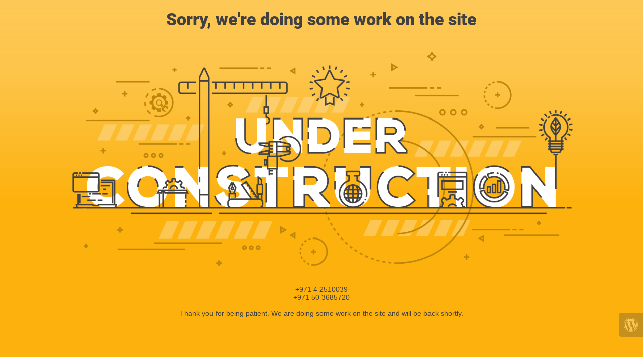

--- FILE ---
content_type: text/html; charset=UTF-8
request_url: https://ngg.ae/index.php/sample-page/
body_size: 446
content:

<html lang="en">
  <head>
    <meta charset="utf-8">
    <meta http-equiv="X-UA-Compatible" content="IE=edge">
    <meta name="viewport" content="width=device-width, initial-scale=1">
    <title>NGG is under construction</title>
    <meta name="description" content="Land Survey Services" />
    <meta name="generator" content="Free UnderConstructionPage plugin for WordPress">
    <link rel="stylesheet" href="https://fonts.bunny.net/css?family=Roboto:400,900">
    <link rel="stylesheet" href="https://ngg.ae/wp-content/plugins/under-construction-page/themes/css/bootstrap.min.css?v=4.01" type="text/css">
<link rel="stylesheet" href="https://ngg.ae/wp-content/plugins/under-construction-page/themes/css/common.css?v=4.01" type="text/css">
<link rel="stylesheet" href="https://ngg.ae/wp-content/plugins/under-construction-page/themes/under_construction_text/style.css?v=4.01" type="text/css">
<link rel="stylesheet" href="https://ngg.ae/wp-content/plugins/under-construction-page/themes/css/font-awesome.min.css?v=4.01" type="text/css">
<link rel="icon" href="https://ngg.ae/wp-content/plugins/under-construction-page/themes/images/favicon.png" />
  </head>

  <body>
    <div class="container">
      <div class="row">
        <div class="col-xs-12 col-md-12 col-lg-12">
          <h1>Sorry, we're doing some work on the site</h1>
        </div>
      </div>
    </div>

    <div id="hero-image">
      <img src="https://ngg.ae/wp-content/plugins/under-construction-page/themes/under_construction_text/under_construction_text.png" alt="Site is Under Construction" title="Site is Under Construction">
    </div>
    <div class="container">

      <div class="row">
        <div class="col-xs-12 col-md-8 col-md-offset-2 col-lg-offset-2 col-lg-8">
          <p class="content">+971 4 2510039<br />
+971 50 3685720<br />
<br />
Thank you for being patient. We are doing some work on the site and will be back shortly.</p>
        </div>
      </div>

      <div class="row" id="social">
        <div class="col-xs-12 col-md-12 col-lg-12">
          
        </div>
      </div>

    </div>
    <div id="login-button" class="loggedout"><a href="https://ngg.ae/wp-login.php"><i class="fa fa-wordpress fa-2x" aria-hidden="true"></i></a></div>
  </body>
</html>
